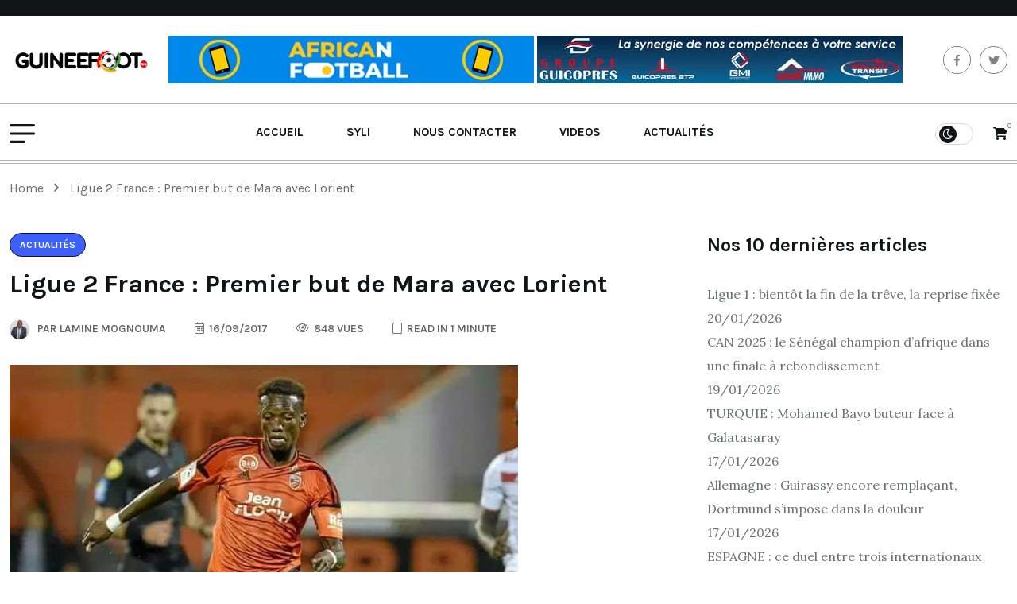

--- FILE ---
content_type: text/css
request_url: https://usercontent.one/wp/guineefoot.info/wp-content/themes/btourq/assets/css/swiper.min.css?ver=6.8.3&media=1735902803
body_size: 4139
content:
/**
 * Swiper 6.6.1
 * Most modern mobile touch slider and framework with hardware accelerated transitions
 * https://swiperjs.com
 *
 * Copyright 2014-2021 Vladimir Kharlampidi
 *
 * Released under the MIT License
 *
 * Released on: May 11, 2021
 */
 @font-face {
    font-family: swiper-icons;
    src: url('data:application/font-woff;charset=utf-8;base64, [base64]//wADZ2x5ZgAAAywAAADMAAAD2MHtryVoZWFkAAABbAAAADAAAAA2E2+eoWhoZWEAAAGcAAAAHwAAACQC9gDzaG10eAAAAigAAAAZAAAArgJkABFsb2NhAAAC0AAAAFoAAABaFQAUGG1heHAAAAG8AAAAHwAAACAAcABAbmFtZQAAA/gAAAE5AAACXvFdBwlwb3N0AAAFNAAAAGIAAACE5s74hXjaY2BkYGAAYpf5Hu/j+W2+MnAzMYDAzaX6QjD6/4//Bxj5GA8AuRwMYGkAPywL13jaY2BkYGA88P8Agx4j+/8fQDYfA1AEBWgDAIB2BOoAeNpjYGRgYNBh4GdgYgABEMnIABJzYNADCQAACWgAsQB42mNgYfzCOIGBlYGB0YcxjYGBwR1Kf2WQZGhhYGBiYGVmgAFGBiQQkOaawtDAoMBQxXjg/wEGPcYDDA4wNUA2CCgwsAAAO4EL6gAAeNpj2M0gyAACqxgGNWBkZ2D4/wMA+xkDdgAAAHjaY2BgYGaAYBkGRgYQiAHyGMF8FgYHIM3DwMHABGQrMOgyWDLEM1T9/w8UBfEMgLzE////P/5//f/V/xv+r4eaAAeMbAxwIUYmIMHEgKYAYjUcsDAwsLKxc3BycfPw8jEQA/[base64]/uznmfPFBNODM2K7MTQ45YEAZqGP81AmGGcF3iPqOop0r1SPTaTbVkfUe4HXj97wYE+yNwWYxwWu4v1ugWHgo3S1XdZEVqWM7ET0cfnLGxWfkgR42o2PvWrDMBSFj/IHLaF0zKjRgdiVMwScNRAoWUoH78Y2icB/yIY09An6AH2Bdu/UB+yxopYshQiEvnvu0dURgDt8QeC8PDw7Fpji3fEA4z/PEJ6YOB5hKh4dj3EvXhxPqH/SKUY3rJ7srZ4FZnh1PMAtPhwP6fl2PMJMPDgeQ4rY8YT6Gzao0eAEA409DuggmTnFnOcSCiEiLMgxCiTI6Cq5DZUd3Qmp10vO0LaLTd2cjN4fOumlc7lUYbSQcZFkutRG7g6JKZKy0RmdLY680CDnEJ+UMkpFFe1RN7nxdVpXrC4aTtnaurOnYercZg2YVmLN/d/gczfEimrE/fs/bOuq29Zmn8tloORaXgZgGa78yO9/cnXm2BpaGvq25Dv9S4E9+5SIc9PqupJKhYFSSl47+Qcr1mYNAAAAeNptw0cKwkAAAMDZJA8Q7OUJvkLsPfZ6zFVERPy8qHh2YER+3i/BP83vIBLLySsoKimrqKqpa2hp6+jq6RsYGhmbmJqZSy0sraxtbO3sHRydnEMU4uR6yx7JJXveP7WrDycAAAAAAAH//wACeNpjYGRgYOABYhkgZgJCZgZNBkYGLQZtIJsFLMYAAAw3ALgAeNolizEKgDAQBCchRbC2sFER0YD6qVQiBCv/H9ezGI6Z5XBAw8CBK/m5iQQVauVbXLnOrMZv2oLdKFa8Pjuru2hJzGabmOSLzNMzvutpB3N42mNgZGBg4GKQYzBhYMxJLMlj4GBgAYow/P/PAJJhLM6sSoWKfWCAAwDAjgbRAAB42mNgYGBkAIIbCZo5IPrmUn0hGA0AO8EFTQAA') format('woff');
    font-weight: 400;
    font-style: normal
}
:root {
    --swiper-theme-color: #007aff
}
.swiper-container {
    margin-left: auto;
    margin-right: auto;
    position: relative;
    overflow: hidden;
    list-style: none;
    padding: 0;
    z-index: 1
}
.swiper-container-vertical > .swiper-wrapper {
    flex-direction: column
}
.swiper-wrapper {
    position: relative;
    width: 100%;
    height: 100%;
    z-index: 1;
    display: flex;
    transition-property: transform;
    box-sizing: content-box
}
.swiper-container-android .swiper-slide,
.swiper-wrapper {
    transform: translate3d(0px, 0, 0)
}
.swiper-container-multirow > .swiper-wrapper {
    flex-wrap: wrap
}
.swiper-container-multirow-column > .swiper-wrapper {
    flex-wrap: wrap;
    flex-direction: column
}
.swiper-container-free-mode > .swiper-wrapper {
    transition-timing-function: ease-out;
    margin: 0 auto
}
.swiper-container-pointer-events {
    touch-action: pan-y
}
.swiper-container-pointer-events.swiper-container-vertical {
    touch-action: pan-x
}
.swiper-slide {
    flex-shrink: 0;
    width: 100%;
    height: 100%;
    position: relative;
    transition-property: transform
}
.swiper-slide-invisible-blank {
    visibility: hidden
}
.swiper-container-autoheight,
.swiper-container-autoheight .swiper-slide {
    height: auto
}
.swiper-container-autoheight .swiper-wrapper {
    align-items: flex-start;
    transition-property: transform, height
}
.swiper-container-3d {
    perspective: 1200px
}
.swiper-container-3d .swiper-cube-shadow,
.swiper-container-3d .swiper-slide,
.swiper-container-3d .swiper-slide-shadow-bottom,
.swiper-container-3d .swiper-slide-shadow-left,
.swiper-container-3d .swiper-slide-shadow-right,
.swiper-container-3d .swiper-slide-shadow-top,
.swiper-container-3d .swiper-wrapper {
    transform-style: preserve-3d
}
.swiper-container-3d .swiper-slide-shadow-bottom,
.swiper-container-3d .swiper-slide-shadow-left,
.swiper-container-3d .swiper-slide-shadow-right,
.swiper-container-3d .swiper-slide-shadow-top {
    position: absolute;
    left: 0;
    top: 0;
    width: 100%;
    height: 100%;
    pointer-events: none;
    z-index: 10
}
.swiper-container-3d .swiper-slide-shadow-left {
    background-image: linear-gradient(to left, rgba(0, 0, 0, .5), rgba(0, 0, 0, 0))
}
.swiper-container-3d .swiper-slide-shadow-right {
    background-image: linear-gradient(to right, rgba(0, 0, 0, .5), rgba(0, 0, 0, 0))
}
.swiper-container-3d .swiper-slide-shadow-top {
    background-image: linear-gradient(to top, rgba(0, 0, 0, .5), rgba(0, 0, 0, 0))
}
.swiper-container-3d .swiper-slide-shadow-bottom {
    background-image: linear-gradient(to bottom, rgba(0, 0, 0, .5), rgba(0, 0, 0, 0))
}
.swiper-container-css-mode > .swiper-wrapper {
    overflow: auto;
    scrollbar-width: none;
    -ms-overflow-style: none
}
.swiper-container-css-mode > .swiper-wrapper::-webkit-scrollbar {
    display: none
}
.swiper-container-css-mode > .swiper-wrapper > .swiper-slide {
    scroll-snap-align: start start
}
.swiper-container-horizontal.swiper-container-css-mode > .swiper-wrapper {
    scroll-snap-type: x mandatory
}
.swiper-container-vertical.swiper-container-css-mode > .swiper-wrapper {
    scroll-snap-type: y mandatory
}
:root {
    --swiper-navigation-size: 44px
}
.swiper-button-next,
.swiper-button-prev {
    position: absolute;
    top: 50%;
    width: calc(var(--swiper-navigation-size)/ 44 * 27);
    height: var(--swiper-navigation-size);
    margin-top: calc(0px - (var(--swiper-navigation-size)/ 2));
    z-index: 10;
    cursor: pointer;
    display: flex;
    align-items: center;
    justify-content: center;
    color: var(--swiper-navigation-color, var(--swiper-theme-color))
}
.swiper-button-next.swiper-button-disabled,
.swiper-button-prev.swiper-button-disabled {
    opacity: .35;
    cursor: auto;
    pointer-events: none
}
.swiper-button-next:after,
.swiper-button-prev:after {
    font-family: swiper-icons;
    font-size: var(--swiper-navigation-size);
    text-transform: none !important;
    letter-spacing: 0;
    text-transform: none;
    font-variant: initial;
    line-height: 1
}
.swiper-button-prev,
.swiper-container-rtl .swiper-button-next {
    left: 10px;
    right: auto
}
.swiper-button-prev:after,
.swiper-container-rtl .swiper-button-next:after {
    content: 'prev'
}
.swiper-button-next,
.swiper-container-rtl .swiper-button-prev {
    right: 10px;
    left: auto
}
.swiper-button-next:after,
.swiper-container-rtl .swiper-button-prev:after {
    content: 'next'
}
.swiper-button-next.swiper-button-white,
.swiper-button-prev.swiper-button-white {
    --swiper-navigation-color: #ffffff
}
.swiper-button-next.swiper-button-black,
.swiper-button-prev.swiper-button-black {
    --swiper-navigation-color: #000000
}
.swiper-button-lock {
    display: none
}
.swiper-pagination {
    position: absolute;
    text-align: center;
    transition: .3s opacity;
    transform: translate3d(0, 0, 0);
    z-index: 10
}
.swiper-pagination.swiper-pagination-hidden {
    opacity: 0
}
.swiper-container-horizontal > .swiper-pagination-bullets,
.swiper-pagination-custom,
.swiper-pagination-fraction {
    bottom: 10px;
    left: 0;
    width: 100%
}
.swiper-pagination-bullets-dynamic {
    overflow: hidden;
    font-size: 0
}
.swiper-pagination-bullets-dynamic .swiper-pagination-bullet {
    transform: scale(.33);
    position: relative
}
.swiper-pagination-bullets-dynamic .swiper-pagination-bullet-active {
    transform: scale(1)
}
.swiper-pagination-bullets-dynamic .swiper-pagination-bullet-active-main {
    transform: scale(1)
}
.swiper-pagination-bullets-dynamic .swiper-pagination-bullet-active-prev {
    transform: scale(.66)
}
.swiper-pagination-bullets-dynamic .swiper-pagination-bullet-active-prev-prev {
    transform: scale(.33)
}
.swiper-pagination-bullets-dynamic .swiper-pagination-bullet-active-next {
    transform: scale(.66)
}
.swiper-pagination-bullets-dynamic .swiper-pagination-bullet-active-next-next {
    transform: scale(.33)
}
.swiper-pagination-bullet {
    width: 8px;
    height: 8px;
    display: inline-block;
    border-radius: 50%;
    background: #000;
    opacity: .2
}
button.swiper-pagination-bullet {
    border: none;
    margin: 0;
    padding: 0;
    box-shadow: none;
    -webkit-appearance: none;
    appearance: none
}
.swiper-pagination-clickable .swiper-pagination-bullet {
    cursor: pointer
}
.swiper-pagination-bullet-active {
    opacity: 1;
    background: var(--swiper-pagination-color, var(--swiper-theme-color))
}
.swiper-container-vertical > .swiper-pagination-bullets {
    right: 10px;
    top: 50%;
    transform: translate3d(0px, -50%, 0)
}
.swiper-container-vertical > .swiper-pagination-bullets .swiper-pagination-bullet {
    margin: 6px 0;
    display: block
}
.swiper-container-vertical > .swiper-pagination-bullets.swiper-pagination-bullets-dynamic {
    top: 50%;
    transform: translateY(-50%);
    width: 8px
}
.swiper-container-vertical > .swiper-pagination-bullets.swiper-pagination-bullets-dynamic .swiper-pagination-bullet {
    display: inline-block;
    transition: .2s transform, .2s top
}
.swiper-container-horizontal > .swiper-pagination-bullets .swiper-pagination-bullet {
    margin: 0 4px
}
.swiper-container-horizontal > .swiper-pagination-bullets.swiper-pagination-bullets-dynamic {
    left: 50%;
    transform: translateX(-50%);
    white-space: nowrap
}
.swiper-container-horizontal > .swiper-pagination-bullets.swiper-pagination-bullets-dynamic .swiper-pagination-bullet {
    transition: .2s transform, .2s left
}
.swiper-container-horizontal.swiper-container-rtl > .swiper-pagination-bullets-dynamic .swiper-pagination-bullet {
    transition: .2s transform, .2s right
}
.swiper-pagination-progressbar {
    background: rgba(0, 0, 0, .25);
    position: absolute
}
.swiper-pagination-progressbar .swiper-pagination-progressbar-fill {
    background: var(--swiper-pagination-color, var(--swiper-theme-color));
    position: absolute;
    left: 0;
    top: 0;
    width: 100%;
    height: 100%;
    transform: scale(0);
    transform-origin: left top
}
.swiper-container-rtl .swiper-pagination-progressbar .swiper-pagination-progressbar-fill {
    transform-origin: right top
}
.swiper-container-horizontal > .swiper-pagination-progressbar,
.swiper-container-vertical > .swiper-pagination-progressbar.swiper-pagination-progressbar-opposite {
    width: 100%;
    height: 4px;
    left: 0;
    top: 0
}
.swiper-container-horizontal > .swiper-pagination-progressbar.swiper-pagination-progressbar-opposite,
.swiper-container-vertical > .swiper-pagination-progressbar {
    width: 4px;
    height: 100%;
    left: 0;
    top: 0
}
.swiper-pagination-white {
    --swiper-pagination-color: #ffffff
}
.swiper-pagination-black {
    --swiper-pagination-color: #000000
}
.swiper-pagination-lock {
    display: none
}
.swiper-scrollbar {
    border-radius: 10px;
    position: relative;
    -ms-touch-action: none;
    background: rgba(0, 0, 0, .1)
}
.swiper-container-horizontal > .swiper-scrollbar {
    position: absolute;
    left: 1%;
    bottom: 3px;
    z-index: 50;
    height: 5px;
    width: 98%
}
.swiper-container-vertical > .swiper-scrollbar {
    position: absolute;
    right: 3px;
    top: 1%;
    z-index: 50;
    width: 5px;
    height: 98%
}
.swiper-scrollbar-drag {
    height: 100%;
    width: 100%;
    position: relative;
    background: rgba(0, 0, 0, .5);
    border-radius: 10px;
    left: 0;
    top: 0
}
.swiper-scrollbar-cursor-drag {
    cursor: move
}
.swiper-scrollbar-lock {
    display: none
}
.swiper-zoom-container {
    width: 100%;
    height: 100%;
    display: flex;
    justify-content: center;
    align-items: center;
    text-align: center
}
.swiper-zoom-container > canvas,
.swiper-zoom-container > img,
.swiper-zoom-container > svg {
    max-width: 100%;
    max-height: 100%;
    object-fit: contain
}
.swiper-slide-zoomed {
    cursor: move
}
.swiper-lazy-preloader {
    width: 42px;
    height: 42px;
    position: absolute;
    left: 50%;
    top: 50%;
    margin-left: -21px;
    margin-top: -21px;
    z-index: 10;
    transform-origin: 50%;
    animation: swiper-preloader-spin 1s infinite linear;
    box-sizing: border-box;
    border: 4px solid var(--swiper-preloader-color, var(--swiper-theme-color));
    border-radius: 50%;
    border-top-color: transparent
}
.swiper-lazy-preloader-white {
    --swiper-preloader-color: #fff
}
.swiper-lazy-preloader-black {
    --swiper-preloader-color: #000
}
@keyframes swiper-preloader-spin {
    100% {
        transform: rotate(360deg)
    }
}
.swiper-container .swiper-notification {
    position: absolute;
    left: 0;
    top: 0;
    pointer-events: none;
    opacity: 0;
    z-index: -1000
}
.swiper-container-fade.swiper-container-free-mode .swiper-slide {
    transition-timing-function: ease-out
}
.swiper-container-fade .swiper-slide {
    pointer-events: none;
    transition-property: opacity
}
.swiper-container-fade .swiper-slide .swiper-slide {
    pointer-events: none
}
.swiper-container-fade .swiper-slide-active,
.swiper-container-fade .swiper-slide-active .swiper-slide-active {
    pointer-events: auto
}
.swiper-container-cube {
    overflow: visible
}
.swiper-container-cube .swiper-slide {
    pointer-events: none;
    -webkit-backface-visibility: hidden;
    backface-visibility: hidden;
    z-index: 1;
    visibility: hidden;
    transform-origin: 0 0;
    width: 100%;
    height: 100%
}
.swiper-container-cube .swiper-slide .swiper-slide {
    pointer-events: none
}
.swiper-container-cube.swiper-container-rtl .swiper-slide {
    transform-origin: 100% 0
}
.swiper-container-cube .swiper-slide-active,
.swiper-container-cube .swiper-slide-active .swiper-slide-active {
    pointer-events: auto
}
.swiper-container-cube .swiper-slide-active,
.swiper-container-cube .swiper-slide-next,
.swiper-container-cube .swiper-slide-next + .swiper-slide,
.swiper-container-cube .swiper-slide-prev {
    pointer-events: auto;
    visibility: visible
}
.swiper-container-cube .swiper-slide-shadow-bottom,
.swiper-container-cube .swiper-slide-shadow-left,
.swiper-container-cube .swiper-slide-shadow-right,
.swiper-container-cube .swiper-slide-shadow-top {
    z-index: 0;
    -webkit-backface-visibility: hidden;
    backface-visibility: hidden
}
.swiper-container-cube .swiper-cube-shadow {
    position: absolute;
    left: 0;
    bottom: 0px;
    width: 100%;
    height: 100%;
    opacity: .6;
    z-index: 0
}
.swiper-container-cube .swiper-cube-shadow:before {
    content: '';
    background: #000;
    position: absolute;
    left: 0;
    top: 0;
    bottom: 0;
    right: 0;
    filter: blur(50px)
}
.swiper-container-flip {
    overflow: visible
}
.swiper-container-flip .swiper-slide {
    pointer-events: none;
    -webkit-backface-visibility: hidden;
    backface-visibility: hidden;
    z-index: 1
}
.swiper-container-flip .swiper-slide .swiper-slide {
    pointer-events: none
}
.swiper-container-flip .swiper-slide-active,
.swiper-container-flip .swiper-slide-active .swiper-slide-active {
    pointer-events: auto
}
.swiper-container-flip .swiper-slide-shadow-bottom,
.swiper-container-flip .swiper-slide-shadow-left,
.swiper-container-flip .swiper-slide-shadow-right,
.swiper-container-flip .swiper-slide-shadow-top {
    z-index: 0;
    -webkit-backface-visibility: hidden;
    backface-visibility: hidden
}